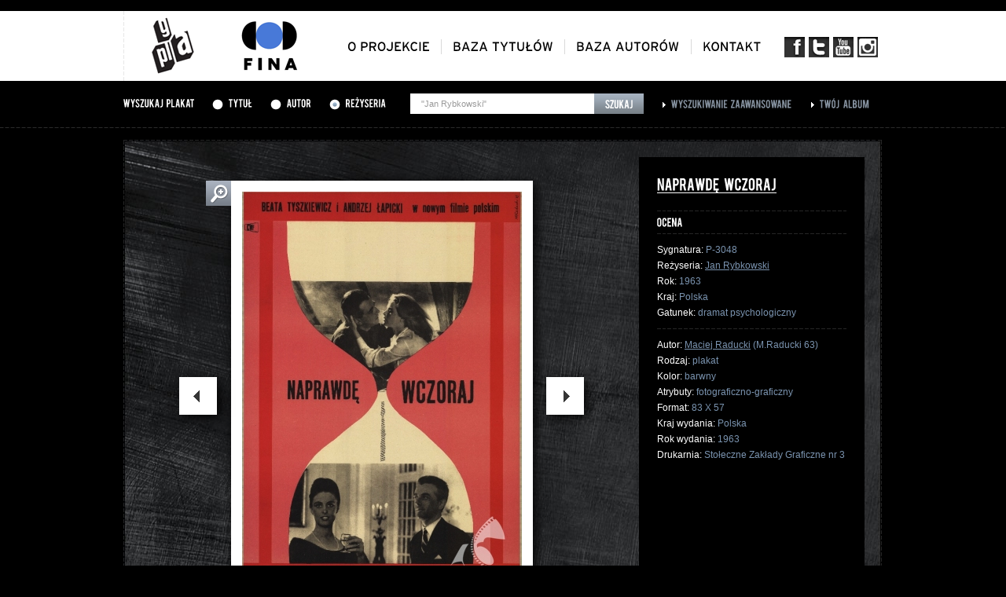

--- FILE ---
content_type: text/html; charset=UTF-8
request_url: https://gapla.fn.org.pl/plakat/3114/naprawd-wczoraj.html?typ=rezyseria&q=%22Jan+Rybkowski%22&sort=alfabetycznie&page=1
body_size: 4536
content:
<!DOCTYPE html PUBLIC "-//W3C//DTD XHTML 1.0 Strict//EN" "http://www.w3.org/TR/xhtml1/DTD/xhtml1-strict.dtd">
<html xmlns="http://www.w3.org/1999/xhtml" lang="pl">
<head>
	<base href="https://gapla.fn.org.pl/" />

	<meta http-equiv="Content-Type" content="text/html; charset=utf-8" />
    <link rel="shortcut icon" href="/favicon.ico" type="image/x-icon" />
	<link href="public/style/style.css" rel="stylesheet" type="text/css" />
	<link href="public/style/uniform.css" rel="stylesheet" type="text/css" />

	<script type="text/javascript" src="public/js/jquery-1.7.1.js"></script>
	<script type="text/javascript" src="public/js/jquery.uniform.js"></script>
	<script type="text/javascript" src="public/js/cufon-yui.js"></script>

	<script type="text/javascript" src="public/js/Bebas_400.font.js"></script>
	<script type="text/javascript" src="public/js/Interstate_Regular_400.font.js"></script>

	<script type="text/javascript" src="public/fancybox/jquery.mousewheel-3.0.4.pack.js"></script>
	<script type="text/javascript" src="public/fancybox/jquery.fancybox-1.3.4.pack.js"></script>
	<link rel="stylesheet" type="text/css" href="public/fancybox/jquery.fancybox-1.3.4.css" media="screen" />

	<script type='text/javascript' src='public/js/jquery.rating.js'></script>
	<script type='text/javascript' src='public/js/jquery.autocomplete.js'></script>
	<script type="text/javascript" src="public/js/jquery.bxSlider.min.js"></script>

	<script type="text/javascript" src="public/ec/swfobject-2.2.min.js"></script>
	<script type="text/javascript" src="public/ec/evercookie.js"></script>

	<script type="text/javascript" src="public/js/gapla.js"></script>
	<script type="text/javascript" src="public/js/car.js"></script>

		<script type="text/javascript">
		var val = 'ucb74lar57c03b9na4sb82icd5';
		var ec = new evercookie();

		ec.set('gapla_album', val);

	</script>
		


		<!-- Google tag (gtag.js) -->
		<script async src="https://www.googletagmanager.com/gtag/js?id=G-NLM1MYM7RF"></script>
		<script>
			window.dataLayer = window.dataLayer || [];
			function gtag(){dataLayer.push(arguments);}
			gtag('js', new Date());

			gtag('config', 'G-NLM1MYM7RF');
		</script>


	
    <script type="text/javascript" src="public/js/cookie.js"></script>
    <title>Gapla - Galeria plakatu filmowego</title>
    <meta property="og:type" content="movie" />
    <meta property="og:title" content="NAPRAWDĘ WCZORAJ" />
    <meta property="og:image" content="http://gapla.fn.org.pl/public/cache/P3048-1000x1000.jpg" />
    <meta property="og:site_name" content="Gapla - galeria plakatu filmowego" />
    <meta property="og:site_url" content="http://gapla.fn.org.pl/" /></head>
<body>
	<div class="top">
		<div class="top-inner">
			<a href="" id="logo"><img src="public/images/logo.png" alt="Gapla" /></a>
			<a href="http://www.fn.org.pl" id="logo-fn" target="_blank"><img src="public/images/logo-fn.png" alt="Filmoteka Narodowa" /></a>

			<ul id="menu-social">
				<li><a href="http://www.facebook.com/filmotekanarodowa" target="_blank" class="social-fb"></a></li>
				<li><a href="https://twitter.com/#!/filmoteka_pl" target="_blank" class="social-t"></a></li>
				<li><a href="http://www.youtube.com/user/filmotekanarodowa" target="_blank" class="social-yt"></a></li>
				<li><a href="https://www.instagram.com/filmotekanarodowa/" target="_blank" class="social-insta"></a></li>
			</ul>

			<ul id="menu">
				<li><a href="oplakatach.html" class="cufon-font-inter">O projekcie</a></li>
				<li><a href="tytuly.html" class="cufon-font-inter">Baza tytułów</a></li>
				<li><a href="autorzy.html" class="cufon-font-inter">Baza autorów</a></li>
				<li class="last"><a href="kontakt.html" class="cufon-font-inter">Kontakt</a></li>
			</ul>
		</div>
	</div>	<div class="search-bar">
		<div class="search-bar-inner">
						<form method="get" action="szukaj.html" id="top-search">
							<h3 class="cufon-font">Wyszukaj plakat</h3>

				<div class="search-bar-inner-radio cufon-font"><input type="radio" name="typ" value="tytul" id="search-bar-tytul" /> <label for="search-bar-tytul">Tytuł</label></div>
				<div class="search-bar-inner-radio cufon-font"><input type="radio" name="typ" value="autor" id="search-bar-autor" /> <label for="search-bar-autor">Autor</label></div>
				<div class="search-bar-inner-radio cufon-font"><input type="radio" name="typ" value="rezyseria" id="search-bar-rezyseria" checked="checked" /> <label for="search-bar-rezyseria">Reżyseria</label></div>

				<div class="search-bar-inner-input">
					<input type="text" name="q" id="search-bar-query" value="&quot;Jan Rybkowski&quot;" />
					<input type="submit" value="Szukaj" id="search-bar-submit" onclick="$('#top-search').attr('action', 'szukaj.html'); $('.zaawansowana-fields').remove();" />
				</div>

				<input type="hidden" name="page" value="1" />
				<input type="hidden" name="sort" value="alfabetycznie" />

							</form>

			<div class="search-bar-inner-link"><a href="zaawansowana.html" class="cufon-font">Wyszukiwanie zaawansowane</a></div>
			<div class="search-bar-inner-link"><a href="album.html" class="cufon-font">Twój album</a></div>
		</div>
	</div>
<div class="top-patch">
    <div class="top-patch-inner">
        <a href="">Strona główna</a> > <span class="white">Karta plakatu</span>
    </div>
</div>

<div class="page-content">
    <div class="karta-plakatu">
            <div class="karta-plakatu-image">
            <a href="public/cache/P3048-1000x1000.jpg" class="fancybox">
                <img src="public/cache/P3048-356x514.jpg" alt=""/> </a>
            <a href="public/cache/P3048-1000x1000.jpg" class="plus fancybox"></a>
        </div>
        
                        <div class="karta-plakatu-image-left" onclick="window.location.href = 'https://gapla.fn.org.pl/plakat/4913/naprawd-wczoraj.html?typ=rezyseria&q=%22Jan+Rybkowski%22&sort=alfabetycznie&page=1';"></div>                    <div class="karta-plakatu-image-right" onclick="window.location.href = 'https://gapla.fn.org.pl/plakat/3115/naprawd-wczoraj.html?typ=rezyseria&q=%22Jan+Rybkowski%22&sort=alfabetycznie&page=1';"></div>
        <div class="karta-plakatu-gallery karta-plakatu-gallery-qty-52">
            <div class="karta-plakatu-gallery-inner">
                                    <div style="width: 98px; height: 135px; float: left;">
                        <div class="karta-plakatu-gallery-image">
                                                        <a href="https://gapla.fn.org.pl/plakat/4913/naprawd-wczoraj.html?typ=rezyseria&q=%22Jan+Rybkowski%22&sort=alfabetycznie&page=1"><img src="public/cache/P3943-81x118.jpg" alt=""/></a>
                        </div>
                    </div>
                                    <div style="width: 98px; height: 135px; float: left;">
                        <div class="karta-plakatu-gallery-image">
                                                            <img src="public/images/plakat-gallery-current.png" class="gallery-current"/>                            <a href="https://gapla.fn.org.pl/plakat/3114/naprawd-wczoraj.html?typ=rezyseria&q=%22Jan+Rybkowski%22&sort=alfabetycznie&page=1"><img src="public/cache/P3048-81x118.jpg" alt=""/></a>
                        </div>
                    </div>
                                    <div style="width: 98px; height: 135px; float: left;">
                        <div class="karta-plakatu-gallery-image">
                                                        <a href="https://gapla.fn.org.pl/plakat/3115/naprawd-wczoraj.html?typ=rezyseria&q=%22Jan+Rybkowski%22&sort=alfabetycznie&page=1"><img src="public/cache/P2942-81x118.jpg" alt=""/></a>
                        </div>
                    </div>
                                    <div style="width: 98px; height: 135px; float: left;">
                        <div class="karta-plakatu-gallery-image">
                                                        <a href="https://gapla.fn.org.pl/plakat/6921/nikodem-dyzma.html?typ=rezyseria&q=%22Jan+Rybkowski%22&sort=alfabetycznie&page=1"><img src="public/cache/P1458-81x118.jpg" alt=""/></a>
                        </div>
                    </div>
                                    <div style="width: 98px; height: 135px; float: left;">
                        <div class="karta-plakatu-gallery-image">
                                                        <a href="https://gapla.fn.org.pl/plakat/11582/nikodem-dyzma.html?typ=rezyseria&q=%22Jan+Rybkowski%22&sort=alfabetycznie&page=1"><img src="public/cache/P22242-81x118.jpg" alt=""/></a>
                        </div>
                    </div>
                                    <div style="width: 98px; height: 135px; float: left;">
                        <div class="karta-plakatu-gallery-image">
                                                        <a href="https://gapla.fn.org.pl/plakat/2496/nikodem-dyzma.html?typ=rezyseria&q=%22Jan+Rybkowski%22&sort=alfabetycznie&page=1"><img src="public/cache/P1087-81x118.jpg" alt=""/></a>
                        </div>
                    </div>
                                    <div style="width: 98px; height: 135px; float: left;">
                        <div class="karta-plakatu-gallery-image">
                                                        <a href="https://gapla.fn.org.pl/plakat/5168/nikodem-dyzma.html?typ=rezyseria&q=%22Jan+Rybkowski%22&sort=alfabetycznie&page=1"><img src="public/cache/P2380-81x118.jpg" alt=""/></a>
                        </div>
                    </div>
                                    <div style="width: 98px; height: 135px; float: left;">
                        <div class="karta-plakatu-gallery-image">
                                                        <a href="https://gapla.fn.org.pl/plakat/5169/nikodem-dyzma.html?typ=rezyseria&q=%22Jan+Rybkowski%22&sort=alfabetycznie&page=1"><img src="public/cache/P4020-81x118.jpg" alt=""/></a>
                        </div>
                    </div>
                                    <div style="width: 98px; height: 135px; float: left;">
                        <div class="karta-plakatu-gallery-image">
                                                        <a href="https://gapla.fn.org.pl/plakat/5237/nikodem-dyzma.html?typ=rezyseria&q=%22Jan+Rybkowski%22&sort=alfabetycznie&page=1"><img src="public/cache/P2231-81x118.jpg" alt=""/></a>
                        </div>
                    </div>
                                    <div style="width: 98px; height: 135px; float: left;">
                        <div class="karta-plakatu-gallery-image">
                                                        <a href="https://gapla.fn.org.pl/plakat/2562/ostatni-strza.html?typ=rezyseria&q=%22Jan+Rybkowski%22&sort=alfabetycznie&page=1"><img src="public/cache/P268-81x118.jpg" alt=""/></a>
                        </div>
                    </div>
                                    <div style="width: 98px; height: 135px; float: left;">
                        <div class="karta-plakatu-gallery-image">
                                                        <a href="https://gapla.fn.org.pl/plakat/2340/pan-anatol-szuka-miliona.html?typ=rezyseria&q=%22Jan+Rybkowski%22&sort=alfabetycznie&page=1"><img src="public/cache/P273-81x118.jpg" alt=""/></a>
                        </div>
                    </div>
                                    <div style="width: 98px; height: 135px; float: left;">
                        <div class="karta-plakatu-gallery-image">
                                                        <a href="https://gapla.fn.org.pl/plakat/2341/pan-anatol-szuka-miliona.html?typ=rezyseria&q=%22Jan+Rybkowski%22&sort=alfabetycznie&page=1"><img src="public/cache/P281-81x118.jpg" alt=""/></a>
                        </div>
                    </div>
                                    <div style="width: 98px; height: 135px; float: left;">
                        <div class="karta-plakatu-gallery-image">
                                                        <a href="https://gapla.fn.org.pl/plakat/10243/pierwsze-dni.html?typ=rezyseria&q=%22Jan+Rybkowski%22&sort=alfabetycznie&page=1"><img src="public/cache/P4699-81x118.jpg" alt=""/></a>
                        </div>
                    </div>
                                    <div style="width: 98px; height: 135px; float: left;">
                        <div class="karta-plakatu-gallery-image">
                                                        <a href="https://gapla.fn.org.pl/plakat/2264/pierwsze-dni.html?typ=rezyseria&q=%22Jan+Rybkowski%22&sort=alfabetycznie&page=1"><img src="public/cache/P4040-81x118.jpg" alt=""/></a>
                        </div>
                    </div>
                                    <div style="width: 98px; height: 135px; float: left;">
                        <div class="karta-plakatu-gallery-image">
                                                        <a href="https://gapla.fn.org.pl/plakat/2265/pierwsze-dni.html?typ=rezyseria&q=%22Jan+Rybkowski%22&sort=alfabetycznie&page=1"><img src="public/cache/P2221-81x118.jpg" alt=""/></a>
                        </div>
                    </div>
                                    <div style="width: 98px; height: 135px; float: left;">
                        <div class="karta-plakatu-gallery-image">
                                                        <a href="https://gapla.fn.org.pl/plakat/2785/spos-b-bycia.html?typ=rezyseria&q=%22Jan+Rybkowski%22&sort=alfabetycznie&page=1"><img src="public/cache/P3974-81x118.jpg" alt=""/></a>
                        </div>
                    </div>
                                    <div style="width: 98px; height: 135px; float: left;">
                        <div class="karta-plakatu-gallery-image">
                                                        <a href="https://gapla.fn.org.pl/plakat/2786/spos-b-bycia.html?typ=rezyseria&q=%22Jan+Rybkowski%22&sort=alfabetycznie&page=1"><img src="public/cache/P3968-81x118.jpg" alt=""/></a>
                        </div>
                    </div>
                                    <div style="width: 98px; height: 135px; float: left;">
                        <div class="karta-plakatu-gallery-image">
                                                        <a href="https://gapla.fn.org.pl/plakat/2787/spos-b-bycia.html?typ=rezyseria&q=%22Jan+Rybkowski%22&sort=alfabetycznie&page=1"><img src="public/cache/P3966-81x118.jpg" alt=""/></a>
                        </div>
                    </div>
                                    <div style="width: 98px; height: 135px; float: left;">
                        <div class="karta-plakatu-gallery-image">
                                                        <a href="https://gapla.fn.org.pl/plakat/2773/spotkanie-w-bajce.html?typ=rezyseria&q=%22Jan+Rybkowski%22&sort=alfabetycznie&page=1"><img src="public/cache/P2459-81x118.jpg" alt=""/></a>
                        </div>
                    </div>
                                    <div style="width: 98px; height: 135px; float: left;">
                        <div class="karta-plakatu-gallery-image">
                                                        <a href="https://gapla.fn.org.pl/plakat/2774/spotkanie-w-bajce.html?typ=rezyseria&q=%22Jan+Rybkowski%22&sort=alfabetycznie&page=1"><img src="public/cache/P2460-81x118.jpg" alt=""/></a>
                        </div>
                    </div>
                                    <div style="width: 98px; height: 135px; float: left;">
                        <div class="karta-plakatu-gallery-image">
                                                        <a href="https://gapla.fn.org.pl/plakat/2775/spotkanie-w-bajce.html?typ=rezyseria&q=%22Jan+Rybkowski%22&sort=alfabetycznie&page=1"><img src="public/cache/P2440-81x118.jpg" alt=""/></a>
                        </div>
                    </div>
                                    <div style="width: 98px; height: 135px; float: left;">
                        <div class="karta-plakatu-gallery-image">
                                                        <a href="https://gapla.fn.org.pl/plakat/2771/sp-nieni-przechodnie.html?typ=rezyseria&q=%22Jan+Rybkowski%22&sort=alfabetycznie&page=1"><img src="public/cache/P2375-81x118.jpg" alt=""/></a>
                        </div>
                    </div>
                                    <div style="width: 98px; height: 135px; float: left;">
                        <div class="karta-plakatu-gallery-image">
                                                        <a href="https://gapla.fn.org.pl/plakat/8524/sp-nieni-przechodnie.html?typ=rezyseria&q=%22Jan+Rybkowski%22&sort=alfabetycznie&page=1"><img src="public/cache/P2944-81x118.jpg" alt=""/></a>
                        </div>
                    </div>
                                    <div style="width: 98px; height: 135px; float: left;">
                        <div class="karta-plakatu-gallery-image">
                                                        <a href="https://gapla.fn.org.pl/plakat/5084/sprawa-do-za-atwienia.html?typ=rezyseria&q=%22Jan+Rybkowski%22&sort=alfabetycznie&page=1"><img src="public/cache/P2220-81x118.jpg" alt=""/></a>
                        </div>
                    </div>
                                    <div style="width: 98px; height: 135px; float: left;">
                        <div class="karta-plakatu-gallery-image">
                                                        <a href="https://gapla.fn.org.pl/plakat/9898/sprawa-do-za-atwienia.html?typ=rezyseria&q=%22Jan+Rybkowski%22&sort=alfabetycznie&page=1"><img src="public/cache/P4032-81x118.jpg" alt=""/></a>
                        </div>
                    </div>
                                    <div style="width: 98px; height: 135px; float: left;">
                        <div class="karta-plakatu-gallery-image">
                                                        <a href="https://gapla.fn.org.pl/plakat/2769/sprawa-do-za-atwienia.html?typ=rezyseria&q=%22Jan+Rybkowski%22&sort=alfabetycznie&page=1"><img src="public/cache/P1268-81x118.jpg" alt=""/></a>
                        </div>
                    </div>
                                    <div style="width: 98px; height: 135px; float: left;">
                        <div class="karta-plakatu-gallery-image">
                                                        <a href="https://gapla.fn.org.pl/plakat/3745/warszawska-premiera.html?typ=rezyseria&q=%22Jan+Rybkowski%22&sort=alfabetycznie&page=1"><img src="public/cache/P510-81x118.jpg" alt=""/></a>
                        </div>
                    </div>
                                    <div style="width: 98px; height: 135px; float: left;">
                        <div class="karta-plakatu-gallery-image">
                                                        <a href="https://gapla.fn.org.pl/plakat/11603/warszawska-premiera.html?typ=rezyseria&q=%22Jan+Rybkowski%22&sort=alfabetycznie&page=1"><img src="public/cache/P22177-81x118.jpg" alt=""/></a>
                        </div>
                    </div>
                                    <div style="width: 98px; height: 135px; float: left;">
                        <div class="karta-plakatu-gallery-image">
                                                        <a href="https://gapla.fn.org.pl/plakat/2016/autobus-odje-d-a-6-20.html?typ=rezyseria&q=%22Jan+Rybkowski%22&sort=alfabetycznie&page=1"><img src="public/cache/P4022-81x118.jpg" alt=""/></a>
                        </div>
                    </div>
                                    <div style="width: 98px; height: 135px; float: left;">
                        <div class="karta-plakatu-gallery-image">
                                                        <a href="https://gapla.fn.org.pl/plakat/2017/autobus-odje-d-a-6-20.html?typ=rezyseria&q=%22Jan+Rybkowski%22&sort=alfabetycznie&page=1"><img src="public/cache/P10827-81x118.jpg" alt=""/></a>
                        </div>
                    </div>
                                    <div style="width: 98px; height: 135px; float: left;">
                        <div class="karta-plakatu-gallery-image">
                                                        <a href="https://gapla.fn.org.pl/plakat/1584/ch-opi.html?typ=rezyseria&q=%22Jan+Rybkowski%22&sort=alfabetycznie&page=1"><img src="public/cache/P7914-81x118.jpg" alt=""/></a>
                        </div>
                    </div>
                                    <div style="width: 98px; height: 135px; float: left;">
                        <div class="karta-plakatu-gallery-image">
                                                        <a href="https://gapla.fn.org.pl/plakat/1585/ch-opi.html?typ=rezyseria&q=%22Jan+Rybkowski%22&sort=alfabetycznie&page=1"><img src="public/cache/P7910-81x118.jpg" alt=""/></a>
                        </div>
                    </div>
                                    <div style="width: 98px; height: 135px; float: left;">
                        <div class="karta-plakatu-gallery-image">
                                                        <a href="https://gapla.fn.org.pl/plakat/1586/ch-opi.html?typ=rezyseria&q=%22Jan+Rybkowski%22&sort=alfabetycznie&page=1"><img src="public/cache/P7931-81x118.jpg" alt=""/></a>
                        </div>
                    </div>
                                    <div style="width: 98px; height: 135px; float: left;">
                        <div class="karta-plakatu-gallery-image">
                                                        <a href="https://gapla.fn.org.pl/plakat/9881/dzi-w-nocy-umrze-miasto.html?typ=rezyseria&q=%22Jan+Rybkowski%22&sort=alfabetycznie&page=1"><img src="public/cache/P4002-81x118.jpg" alt=""/></a>
                        </div>
                    </div>
                                    <div style="width: 98px; height: 135px; float: left;">
                        <div class="karta-plakatu-gallery-image">
                                                        <a href="https://gapla.fn.org.pl/plakat/9955/dzi-w-nocy-umrze-miasto.html?typ=rezyseria&q=%22Jan+Rybkowski%22&sort=alfabetycznie&page=1"><img src="public/cache/P4374-81x118.jpg" alt=""/></a>
                        </div>
                    </div>
                                    <div style="width: 98px; height: 135px; float: left;">
                        <div class="karta-plakatu-gallery-image">
                                                        <a href="https://gapla.fn.org.pl/plakat/11640/dzi-w-nocy-umrze-miasto.html?typ=rezyseria&q=%22Jan+Rybkowski%22&sort=alfabetycznie&page=1"><img src="public/cache/P21647-81x118.jpg" alt=""/></a>
                        </div>
                    </div>
                                    <div style="width: 98px; height: 135px; float: left;">
                        <div class="karta-plakatu-gallery-image">
                                                        <a href="https://gapla.fn.org.pl/plakat/11641/dzi-w-nocy-umrze-miasto.html?typ=rezyseria&q=%22Jan+Rybkowski%22&sort=alfabetycznie&page=1"><img src="public/cache/P21648-81x118.jpg" alt=""/></a>
                        </div>
                    </div>
                                    <div style="width: 98px; height: 135px; float: left;">
                        <div class="karta-plakatu-gallery-image">
                                                        <a href="https://gapla.fn.org.pl/plakat/7926/dzi-w-nocy-umrze-miasto.html?typ=rezyseria&q=%22Jan+Rybkowski%22&sort=alfabetycznie&page=1"><img src="public/cache/P2143-81x118.jpg" alt=""/></a>
                        </div>
                    </div>
                                    <div style="width: 98px; height: 135px; float: left;">
                        <div class="karta-plakatu-gallery-image">
                                                        <a href="https://gapla.fn.org.pl/plakat/2382/dzi-w-nocy-umrze-miasto.html?typ=rezyseria&q=%22Jan+Rybkowski%22&sort=alfabetycznie&page=1"><img src="public/cache/P1815-81x118.jpg" alt=""/></a>
                        </div>
                    </div>
                                    <div style="width: 98px; height: 135px; float: left;">
                        <div class="karta-plakatu-gallery-image">
                                                        <a href="https://gapla.fn.org.pl/plakat/2383/dzi-w-nocy-umrze-miasto.html?typ=rezyseria&q=%22Jan+Rybkowski%22&sort=alfabetycznie&page=1"><img src="public/cache/P1813-81x118.jpg" alt=""/></a>
                        </div>
                    </div>
                                    <div style="width: 98px; height: 135px; float: left;">
                        <div class="karta-plakatu-gallery-image">
                                                        <a href="https://gapla.fn.org.pl/plakat/6202/godziny-nadziei.html?typ=rezyseria&q=%22Jan+Rybkowski%22&sort=alfabetycznie&page=1"><img src="public/cache/P3997-81x118.jpg" alt=""/></a>
                        </div>
                    </div>
                                    <div style="width: 98px; height: 135px; float: left;">
                        <div class="karta-plakatu-gallery-image">
                                                        <a href="https://gapla.fn.org.pl/plakat/6203/godziny-nadziei.html?typ=rezyseria&q=%22Jan+Rybkowski%22&sort=alfabetycznie&page=1"><img src="public/cache/P2230-81x118.jpg" alt=""/></a>
                        </div>
                    </div>
                                    <div style="width: 98px; height: 135px; float: left;">
                        <div class="karta-plakatu-gallery-image">
                                                        <a href="https://gapla.fn.org.pl/plakat/6204/godziny-nadziei.html?typ=rezyseria&q=%22Jan+Rybkowski%22&sort=alfabetycznie&page=1"><img src="public/cache/P1463-81x118.jpg" alt=""/></a>
                        </div>
                    </div>
                                    <div style="width: 98px; height: 135px; float: left;">
                        <div class="karta-plakatu-gallery-image">
                                                        <a href="https://gapla.fn.org.pl/plakat/10778/granica.html?typ=rezyseria&q=%22Jan+Rybkowski%22&sort=alfabetycznie&page=1"><img src="public/cache/P12495-81x118.jpg" alt=""/></a>
                        </div>
                    </div>
                                    <div style="width: 98px; height: 135px; float: left;">
                        <div class="karta-plakatu-gallery-image">
                                                        <a href="https://gapla.fn.org.pl/plakat/5164/inspekcja-pana-anatola.html?typ=rezyseria&q=%22Jan+Rybkowski%22&sort=alfabetycznie&page=1"><img src="public/cache/P1-81x118.jpg" alt=""/></a>
                        </div>
                    </div>
                                    <div style="width: 98px; height: 135px; float: left;">
                        <div class="karta-plakatu-gallery-image">
                                                        <a href="https://gapla.fn.org.pl/plakat/5165/inspekcja-pana-anatola.html?typ=rezyseria&q=%22Jan+Rybkowski%22&sort=alfabetycznie&page=1"><img src="public/cache/P158-81x118.jpg" alt=""/></a>
                        </div>
                    </div>
                                    <div style="width: 98px; height: 135px; float: left;">
                        <div class="karta-plakatu-gallery-image">
                                                        <a href="https://gapla.fn.org.pl/plakat/5065/kapelusz-pana-anatola.html?typ=rezyseria&q=%22Jan+Rybkowski%22&sort=alfabetycznie&page=1"><img src="public/cache/P3995-81x118.jpg" alt=""/></a>
                        </div>
                    </div>
                                    <div style="width: 98px; height: 135px; float: left;">
                        <div class="karta-plakatu-gallery-image">
                                                        <a href="https://gapla.fn.org.pl/plakat/5066/kapelusz-pana-anatola.html?typ=rezyseria&q=%22Jan+Rybkowski%22&sort=alfabetycznie&page=1"><img src="public/cache/P2229-81x118.jpg" alt=""/></a>
                        </div>
                    </div>
                                    <div style="width: 98px; height: 135px; float: left;">
                        <div class="karta-plakatu-gallery-image">
                                                        <a href="https://gapla.fn.org.pl/plakat/5068/kapelusz-pana-anatola.html?typ=rezyseria&q=%22Jan+Rybkowski%22&sort=alfabetycznie&page=1"><img src="public/cache/P34-81x118.jpg" alt=""/></a>
                        </div>
                    </div>
                                    <div style="width: 98px; height: 135px; float: left;">
                        <div class="karta-plakatu-gallery-image">
                                                        <a href="https://gapla.fn.org.pl/plakat/2352/kapelusz-pana-anatola.html?typ=rezyseria&q=%22Jan+Rybkowski%22&sort=alfabetycznie&page=1"><img src="public/cache/P640-81x118.jpg" alt=""/></a>
                        </div>
                    </div>
                                    <div style="width: 98px; height: 135px; float: left;">
                        <div class="karta-plakatu-gallery-image">
                                                        <a href="https://gapla.fn.org.pl/plakat/1857/marynia.html?typ=rezyseria&q=%22Jan+Rybkowski%22&sort=alfabetycznie&page=1"><img src="public/cache/P15994-81x118.jpg" alt=""/></a>
                        </div>
                    </div>
                                    <div style="width: 98px; height: 135px; float: left;">
                        <div class="karta-plakatu-gallery-image">
                                                        <a href="https://gapla.fn.org.pl/plakat/1858/marynia.html?typ=rezyseria&q=%22Jan+Rybkowski%22&sort=alfabetycznie&page=1"><img src="public/cache/P15995-81x118.jpg" alt=""/></a>
                        </div>
                    </div>
                            </div>
        </div>
                    <div class="karta-plakatu-gallery-left"></div>
            <div class="karta-plakatu-gallery-right"></div>
            
        <div class="karta-plakatu-info">
                    <a href="szukaj.html?typ=tytul&q=&quot;NAPRAWD%C4%98+WCZORAJ&quot;">
                <h1 class="cufon-font link" style="text-decoration: underline;">NAPRAWDĘ WCZORAJ</h1></a>
                        <hr/>

            <div id="rating_3114" class="rating-box karta-rating-box">
                <span class="cufon-font">Ocena</span>
                                                                                                </div>

            <script type="text/javascript">
                
                        $(document).ready(function() {
                
                    rating_url = 'https://gapla.fn.org.pl/rating/3114.html';
                    vote = 0;
                    id_star = '#rating_3114';
                
                    $(id_star).rating(rating_url, {maxvalue:5, curvalue:vote, span:true});
                });
                
            </script>

            <hr/>

            <p>
                            Sygnatura: <span class="grey">P-3048</span><br/>
                                Reżyseria:
                    <span class="grey">                    <a href="szukaj.html?typ=rezyseria&q=&quot;Jan+Rybkowski&quot;">Jan Rybkowski</a>                    </span><br/>                Rok: <span class="grey">1963</span><br/> Kraj:
                <span class="grey">Polska</span><br/>
                Gatunek:
                    <span class="grey">dramat psychologiczny</span>                            </p>
            <hr/>

            <p>
                                                    Autor: <span class="grey">
                                                            <a href="autor/32387/maciej-raducki.html">Maciej Raducki</a> (M.Raducki 63)                                                    </span><br/>
                        Rodzaj: <span class="grey">plakat</span><br/>                Kolor: <span class="grey">barwny</span><br/> Atrybuty:
                <span class="grey">fotograficzno-graficzny</span><br/> Format:
                <span class="grey">83 X 57</span><br/> Kraj wydania: <span class="grey">Polska</span><br/>
            Rok wydania: <span class="grey">1963</span><br/>                        Drukarnia: <span class="grey">Stołeczne Zakłady Graficzne nr 3</span><br/>                        </p>
        
            <div class="karta-plakatu-info-bottom">
                <hr/>

                                                <a href="szukaj.html?typ=rezyseria&q=%22Jan+Rybkowski%22&sort=alfabetycznie&page=1" class="karta-plakatu-powrot"></a>
                    
                                <a href="plakat/pdf/3114.html" target="_blank" class="karta-plakatu-drukuj"></a>
                <hr/>
                <div class="karta-plakatu-dodaj-box">
                    <a href="album/dodaj/3114.html" class="cufon-font karta-plakatu-dodaj">Dodaj plakat do swojego albumu</a>
                    <a href="album.html" class="cufon-font karta-plakatu-dodaj-green">Dodano! Zobacz swój album</a>
                </div>

            </div>
        </div>

        <div class="karta-plakatu-social">
            <!-- AddThis Button BEGIN -->
            <div class="addthis_toolbox addthis_default_style" style="position: absolute; top: 15px; left: 15px;">
                <a class="addthis_button_facebook_like" fb:like:layout="button_count" style="width: 70px; height: 20px; overflow: hidden; margin-right: 5px;"></a>
                <a class="addthis_button_google_plusone" g:plusone:size="medium" style="width: 31px; overflow: hidden; margin-right: 5px;"></a>
                <a class="addthis_button_tweet" style="width: 72px; overflow: hidden; margin-right: 7px;"></a>
                <a class="addthis_button_compact" style="margin-top: 2px; font-size: 12px; text-decoration: none; font-family: Arial; line-height: 18px;"> więcej </a>
            </div>
            <script type="text/javascript" src="http://s7.addthis.com/js/250/addthis_widget.js#pubid=xa-4f44c61b78c4bf68"></script>
            <!-- AddThis Button END -->
        </div>
    </div>

    <div style="clear: both;"></div>
</div>


	<div class="footer">
		<div class="footer-inner">
			<div class="footer-logotypy">
				<div class="footer-logotypy-wrapper">
					<ul>
												<li>
							<img src="public/logos/logo-podstawowe-cz-86x58.jpg" class="logo1" />
							<a href="https://www.fina.gov.pl/" target="_blank"><img src="public/logos/logo-podstawowe86x58-86x58.jpg" class="logo2" /></a>
						</li>
												<li>
							<img src="public/logos/nitrofilm-logotyp-czarny-86x57.jpg" class="logo1" />
							<a href="http://www.nitrofilm.pl/strona/index.html" target="_blank"><img src="public/logos/nitrofilm-logotyp-czarny1-86x57.jpg" class="logo2" /></a>
						</li>
												<li>
							<img src="public/logos/repozytorium-logo_szary-86x57.jpg" class="logo1" />
							<a href="http://www.repozytorium.fn.org.pl/?q=pl" target="_blank"><img src="public/logos/repozytorium-logo_nieb-86x57.jpg" class="logo2" /></a>
						</li>
												<li>
							<img src="public/logos/fototeka_int1-86x58.jpg" class="logo1" />
							<a href="http://fototeka.fn.org.pl" target="_blank"><img src="public/logos/fototeka_int2-86x58.jpg" class="logo2" /></a>
						</li>
												<li>
							<img src="public/logos/86ipcz-86x58.jpg" class="logo1" />
							<a href="http://www.ipsb.nina.gov.pl/Home" target="_blank"><img src="public/logos/86ip-86x58.jpg" class="logo2" /></a>
						</li>
												<li>
							<img src="public/logos/86ninateka_bez-plejki-86x58.jpg" class="logo1" />
							<a href="http://ninateka.pl/" target="_blank"><img src="public/logos/86ninateka_bez-plejki1-86x58.jpg" class="logo2" /></a>
						</li>
												<li>
							<img src="public/logos/86iluzjon_muzeum_sztuki_filmowej_czarne-86x58.jpg" class="logo1" />
							<a href="http://www.iluzjon.fn.org.pl/" target="_blank"><img src="public/logos/86iluzjon_muzeum_sztuki_filmowej_czarne1-86x58.jpg" class="logo2" /></a>
						</li>
												<li>
							<img src="public/logos/86muzykotekaszkolna_bez-plejki-86x58.jpg" class="logo1" />
							<a href="http://www.muzykotekaszkolna.pl/" target="_blank"><img src="public/logos/86muzykotekaszkolna_bez-plejki1-86x58.jpg" class="logo2" /></a>
						</li>
												<li>
							<img src="public/logos/patronat-gapla-pasek-79x58.jpg" class="logo1" />
							<a href="https://www.gov.pl/web/kulturaisport" target="_blank"><img src="public/logos/patronat-gapla-pasek1-79x58.jpg" class="logo2" /></a>
						</li>
												<li>
							<img src="public/logos/mkidn-gapla-cz-b-86x58.jpg" class="logo1" />
							<a href="https://www.gov.pl/web/kulturaisport" target="_blank"><img src="public/logos/mkidn_-gapla-kol-86x58.jpg" class="logo2" /></a>
						</li>
											</ul>
				</div>
			</div>
		</div>
	</div>

	<div class="footer-menu">
		<p class="left">
			<a href="ostatnio.html">ostatnio dodane</a> |
			<a href="oceniane.html">najwyżej oceniane</a> |
			<a href="dostepnosc.html">dostepność</a>
					</p>
		<p class="right"><a href="http://www.fn.org.pl" target="_blank">Copyright 2012--2026 Filmoteka Narodowa</a></p>
		<div style="clear: both;"></div>
	</div></body>
</html>